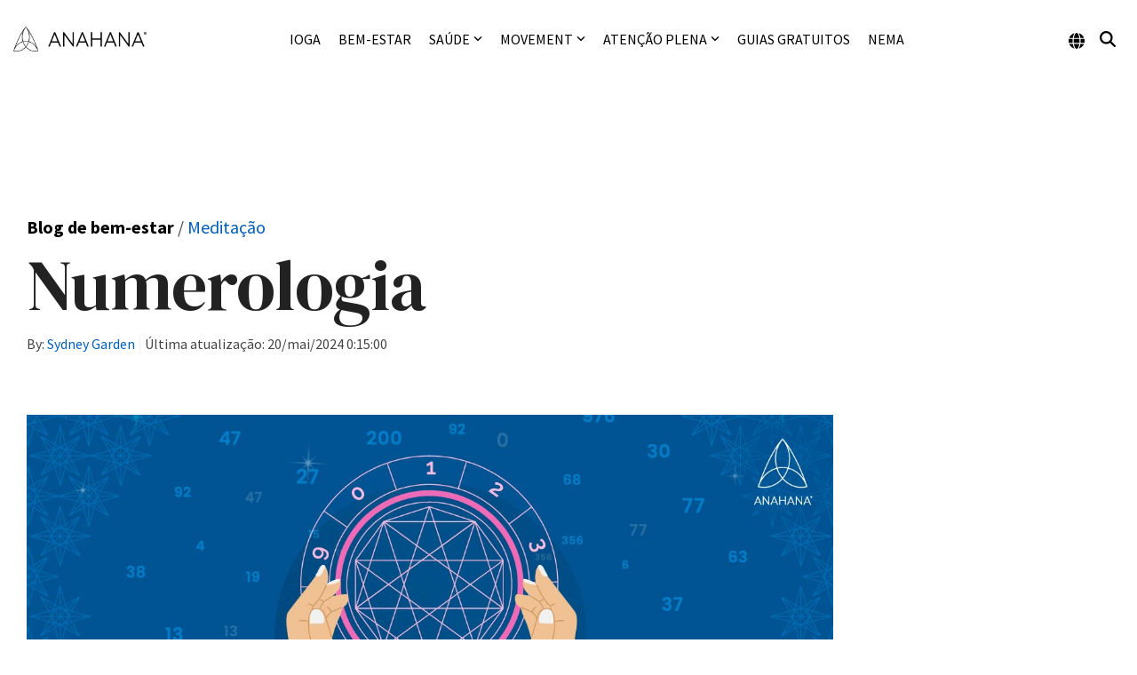

--- FILE ---
content_type: text/html; charset=utf-8
request_url: https://www.google.com/recaptcha/api2/aframe
body_size: 183
content:
<!DOCTYPE HTML><html><head><meta http-equiv="content-type" content="text/html; charset=UTF-8"></head><body><script nonce="oQbyLypNUHotz6F9qBFeMw">/** Anti-fraud and anti-abuse applications only. See google.com/recaptcha */ try{var clients={'sodar':'https://pagead2.googlesyndication.com/pagead/sodar?'};window.addEventListener("message",function(a){try{if(a.source===window.parent){var b=JSON.parse(a.data);var c=clients[b['id']];if(c){var d=document.createElement('img');d.src=c+b['params']+'&rc='+(localStorage.getItem("rc::a")?sessionStorage.getItem("rc::b"):"");window.document.body.appendChild(d);sessionStorage.setItem("rc::e",parseInt(sessionStorage.getItem("rc::e")||0)+1);localStorage.setItem("rc::h",'1768922008589');}}}catch(b){}});window.parent.postMessage("_grecaptcha_ready", "*");}catch(b){}</script></body></html>